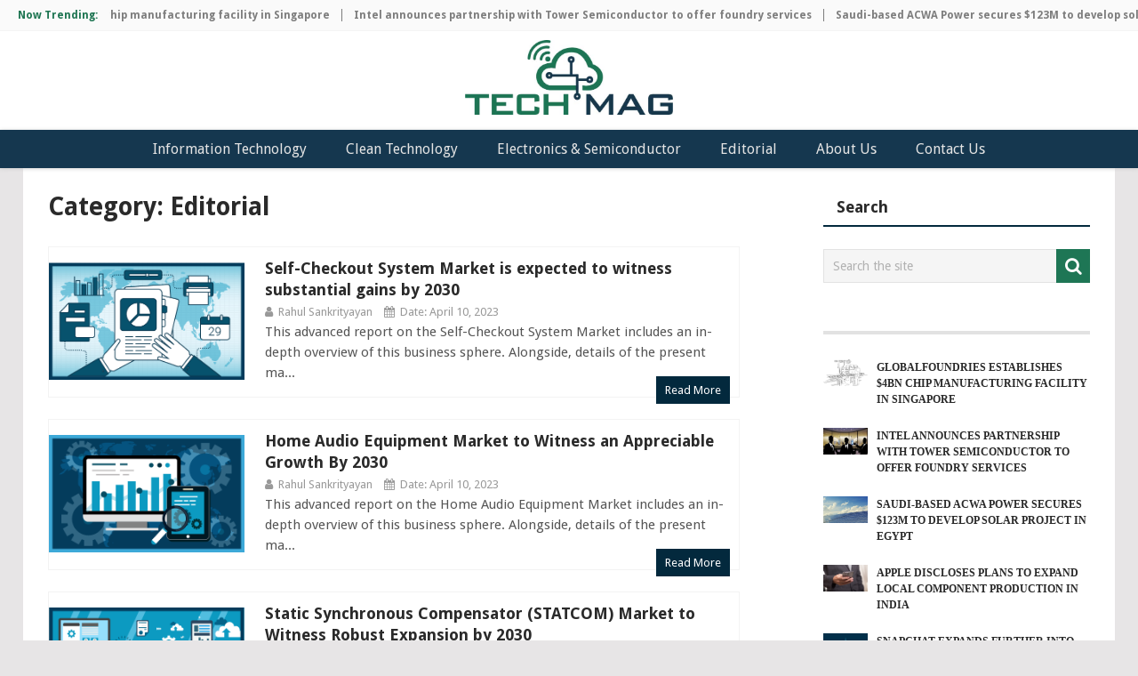

--- FILE ---
content_type: text/html; charset=UTF-8
request_url: https://www.technologymagazine.org/category/editorial
body_size: 6589
content:
<!DOCTYPE html> 
<html lang="en-US"  xmlns="http://www.w3.org/1999/xhtml">
	<head itemscope itemtype="http://schema.org/WebSite">
		<meta charset="utf-8">   
		<link rel="profile" href="https://gmpg.org/xfn/11" />
		<link rel="icon" href="https://www.technologymagazine.org/assets/images/favicon.png" type="image/x-icon" />
		<meta name="viewport" content="width=device-width, initial-scale=1">
		<meta name="apple-mobile-web-app-capable" content="yes">
		<meta name="apple-mobile-web-app-status-bar-style" content="black">
		<meta itemprop="name" content="TechnologyMagazine.org" />
		<meta itemprop="url" content="https://www.technologymagazine.org/" />
		<link rel="canonical" href="https://www.technologymagazine.org/category/editorial/" />
		<title>Editorial Archives - TechnologyMagazine.org</title>
		<meta name="description" content="Editorial Archives - TechnologyMagazine.org">
				<meta name="google-site-verification" content="APVAJfRRiOezDoxK0omCyC_fpoptSLHeKfazIFQsPxs" />
<meta name="robots" content="index, follow">
  <meta property="og:locale" content="en_US" />
<meta property="og:type" content="object" />
<meta property="og:title" content="Editorial Archives - TechnologyMagazine.org" />
<meta property="og:description" content="Editorial Archives - TechnologyMagazine.org" />
<meta property="og:url" content="https://www.technologymagazine.org/category/editorial/" />
<meta property="og:site_name" content="TechnologyMagazine.org" />
		<link rel="shortcut icon" href="https://www.technologymagazine.org/assets/images/favicon.png">
		<meta name="twitter:card" content="summary" />
		<meta name="twitter:url" content="https://www.technologymagazine.org/category/editorial/" />
		<meta name="twitter:title" content="Editorial Archives - TechnologyMagazine.org"/>
		<meta name="twitter:description" content="Editorial Archives - TechnologyMagazine.org" />
<script type="applijewelleryion/x-javascript"> addEventListener("load", function() { setTimeout(hideURLbar, 0); }, false); function hideURLbar(){ window.scrollTo(0,1); } </script>
  <link rel='dns-prefetch' href='//html5shim.googlecode.com' />
		<style type="text/css">img.wp-smiley,
		img.emoji {display:inline !important;border:none !important;box-shadow:none !important;height:1em !important;width:1em !important;margin:0 .07em !important;vertical-align:-0.1em !important;background:none !important;padding:0 !important;}</style>
		<link rel='stylesheet' id='contact-form-7-css'  href="https://www.technologymagazine.org/assets/css/styles.css" type='text/css' media='all' />
		<link rel='stylesheet' id='pointpro-stylesheet-css'  href="https://www.technologymagazine.org/assets/css/style.css" type='text/css' media='all' />
		<style id='pointpro-stylesheet-inline-css' type='text/css'>body {background-color:#E7E5E6;}
        .pace .pace-progress, #mobile-menu-wrapper ul li a:hover, .ball-pulse > div { background: #1e7655; }
        a, a:hover, .copyrights a, .single_post a, .textwidget a, .pnavigation2 a, #sidebar a:hover, .copyrights a:hover, #site-footer .widget li a:hover, .related-posts a:hover, .reply a, .title a:hover, .post-info a:hover, .comm, #tabber .inside li a:hover, .readMore a:hover, .fn a, .latestPost .title a:hover, #site-footer .footer-navigation a:hover, #secondary-navigation ul ul li:hover > a, .project-item:hover .project-title, .trending-articles li a:hover { color:#1e7655; }    
        a#pull, #commentform input#submit, .contact-form #mtscontact_submit, #move-to-top:hover, #searchform .fa-search, .pagination a, li.page-numbers, .page-numbers.dots, #tabber ul.tabs li a.selected, .tagcloud a:hover, .latestPost-review-wrapper, .latestPost .review-type-circle.wp-review-show-total, .tagcloud a, .widget .owl-prev:hover, .widget .owl-next:hover, .widget .review-total-only, .widget .tab-content .review-type-star.review-total-only, .widget .wpt_widget_content #tags-tab-content ul li a, .feature-icon, .btn-archive-link.project-categories .btn.active, .btn-archive-link.project-categories a:hover, #wpmm-megamenu .review-total-only, #load-posts a, a.header-button, #features .feature-icon, #team .social-list a, .thecategory, .woocommerce a.button, .woocommerce-page a.button, .woocommerce button.button, .woocommerce-page button.button, .woocommerce input.button, .woocommerce-page input.button, .woocommerce #respond input#submit, .woocommerce-page #respond input#submit, .woocommerce #content input.button, .woocommerce-page #content input.button, .woocommerce nav.woocommerce-pagination ul li a, .woocommerce-page nav.woocommerce-pagination ul li a, .woocommerce #content nav.woocommerce-pagination ul li a, .woocommerce-page #content nav.woocommerce-pagination ul li a, .woocommerce .bypostauthor:after, #searchsubmit, .woocommerce nav.woocommerce-pagination ul li a:focus, .woocommerce-page nav.woocommerce-pagination ul li a:focus, .woocommerce #content nav.woocommerce-pagination ul li a:focus, .woocommerce-page #content nav.woocommerce-pagination ul li a:focus, .woocommerce nav.woocommerce-pagination ul li .page-numbers.dots, .woocommerce a.button, .woocommerce-page a.button, .woocommerce button.button, .woocommerce-page button.button, .woocommerce input.button, .woocommerce-page input.button, .woocommerce #respond input#submit, .woocommerce-page #respond input#submit, .woocommerce #content input.button, .woocommerce-page #content input.button, .woocommerce #respond input#submit.alt, .woocommerce a.button.alt, .woocommerce button.button.alt, .woocommerce input.button.alt, .woocommerce-product-search input[type='submit']{ background-color:#1e7655;color: #fff!important;}
        .copyrights .toplink:hover {border-color:#1e7655;}.shareit { top: 282px; left: auto;/* margin: 0 0 0 -123px; width: 90px; position: fixed;*/ padding: 5px; border:none; border-right: 0;}.share-item {margin: 2px;}.bypostauthor>div .fn:after { content: "Author";   position:relative; padding:3px 7px; font-size: 12px; margin-left: 4px; font-weight: normal; border-radius:3px;background:#242424;color:#FFF;}      </style>
		<link rel='stylesheet' id='fontawesome-css'  href='https://stackpath.bootstrapcdn.com/font-awesome/4.7.0/css/font-awesome.min.css' type='text/css' media='all' />
		<link rel='stylesheet' id='responsive-css'  href="https://www.technologymagazine.org/assets/css/responsive.css" type='text/css' media='all' />
		<script type='text/javascript' src="https://www.technologymagazine.org/assets/js/jquery.js"></script>
		<script type='text/javascript' src="https://www.technologymagazine.org/assets/js/jquery-migrate.min.js"></script>
		<script type='text/javascript'>var mts_customscript = {"responsive":"1","nav_menu":"both"};</script>
		<script type='text/javascript' async="async" src="https://www.technologymagazine.org/assets/js/customscript.js"></script>
		<link href="//fonts.googleapis.com/css?family=Droid+Sans:700|Droid+Sans:normal&amp;subset=latin" rel="stylesheet" type="text/css">
		<style type="text/css">.menu li, .menu li a { font-family: 'Droid Sans'; font-weight: 700; font-size: 16px; color: #2a2a2a;text-transform: uppercase; }.latestPost .title a { font-family: 'Droid Sans'; font-weight: 700; font-size: 18px; color: #2a2a2a; }.single-title { font-family: 'Droid Sans'; font-weight: 700; font-size: 28px; color: #2a2a2a;text-transform: uppercase; }body { font-family: 'Droid Sans'; font-weight: normal; font-size: 15px; color: #555555; }.widget h3 { font-family: 'Droid Sans'; font-weight: 700; font-size: 20px; color: #2a2a2a; }#sidebar .widget { font-family: 'Droid Sans'; font-weight: normal; font-size: 14px; color: #444444; }.footer-widgets { font-family: 'Droid Sans'; font-weight: normal; font-size: 14px; color: #444444; }h1 { font-family: 'Droid Sans'; font-weight: 700; font-size: 28px; color: #2a2a2a; }h2 { font-family: 'Droid Sans'; font-weight: 700; font-size: 24px; color: #2a2a2a; }h3 { font-family: 'Droid Sans'; font-weight: 700; font-size: 22px; color: #2a2a2a; }h4 { font-family: 'Droid Sans'; font-weight: 700; font-size: 20px; color: #2a2a2a; }h5 { font-family: 'Droid Sans'; font-weight: 700; font-size: 18px; color: #2a2a2a; }h6 { font-family: 'Droid Sans'; font-weight: 700; font-size: 16px; color: #2a2a2a; }</style>

		<script async src="https://www.googletagmanager.com/gtag/js?id=UA-121891797-1"></script>
		<script>
			window.dataLayer = window.dataLayer || [];
			function gtag(){dataLayer.push(arguments);}
			gtag('js', new Date());
			gtag('config', 'UA-121891797-1');
		</script>
	</head>
	<body id="blog" class="post-template-default single single-post postid-126248 single-format-standard main">       
		<div class="main-container" style="max-width: 100% !important;background:#f5f5f5;">
			<div class="trending-articles">
				<div class="firstlink">Now Trending:</div>
				<ul>
										
						<li class="trendingPost ">
							<a href="https://www.technologymagazine.org/globalfoundries-establishes-4bn-chip-manufacturing-facility-in-singapore/" title="GlobalFoundries establishes $4Bn chip manufacturing facility in Singapore" rel="bookmark">GlobalFoundries establishes $4Bn chip manufacturing facility in Singapore</a>
						</li>                   
						        
										
						<li class="trendingPost ">
							<a href="https://www.technologymagazine.org/intel-announces-partnership-with-tower-semiconductor-to-offer-foundry-services/" title="Intel announces partnership with Tower Semiconductor to offer foundry services" rel="bookmark">Intel announces partnership with Tower Semiconductor to offer foundry services</a>
						</li>                   
						        
										
						<li class="trendingPost ">
							<a href="https://www.technologymagazine.org/saudi-based-acwa-power-secures-123m-to-develop-solar-project-in-egypt/" title="Saudi-based ACWA Power secures $123M to develop solar project in Egypt" rel="bookmark">Saudi-based ACWA Power secures $123M to develop solar project in Egypt</a>
						</li>                   
						        
										
						<li class="trendingPost ">
							<a href="https://www.technologymagazine.org/apple-discloses-plans-to-expand-local-component-production-in-india/" title="Apple discloses plans to expand local component production in India" rel="bookmark">Apple discloses plans to expand local component production in India</a>
						</li>                   
						        
										
						<li class="trendingPost ">
							<a href="https://www.technologymagazine.org/snapchat-expands-further-into-generative-ai-with-ai-tool-dreams/" title="Snapchat expands further into generative AI with AI tool 'Dreams’" rel="bookmark">Snapchat expands further into generative AI with AI tool 'Dreams’</a>
						</li>                   
						        
										
						<li class="trendingPost ">
							<a href="https://www.technologymagazine.org/rochester-electronics-announces-partnership-with-skyhigh-memory-ltd/" title="Rochester Electronics announces partnership with SkyHigh Memory Ltd." rel="bookmark">Rochester Electronics announces partnership with SkyHigh Memory Ltd.</a>
						</li>                   
						        
						                  
					                
				</ul>
			</div>
			<style>ul.menu{text-align: center;}</style>
			<header id="site-header" role="banner">
				<div class="container">
					<div id="header" style="text-align:center;">
						<a href="https://www.technologymagazine.org/"><img style="width:19%;margin:10px 0;" src="https://www.technologymagazine.org/assets/images/Technology-magazine-logo.png" alt="TechnologyMagazine.org"></a>
					</div>
				</div>
			</header>
					
			<header id="site-header" role="banner" style="background:#15374f;">
				<div id="secondary-navigation" role="navigation">
					<a href="#" id="pull" class="toggle-mobile-menu">Menu</a>
					<nav class="navigation clearfix mobile-menu-wrapper">
						<ul id="menu-home" class="menu clearfix">
							               
           <li><a href="https://www.technologymagazine.org/category/information-technology/">Information Technology</a></li>       
                            
           <li><a href="https://www.technologymagazine.org/category/clean-technology/">Clean Technology
</a></li>       
                            
           <li><a href="https://www.technologymagazine.org/category/electronics-and-semiconductor/">Electronics & Semiconductor</a></li>       
                            
           <li><a href="https://www.technologymagazine.org/category/editorial/">Editorial</a></li>       
                        
							<li><a href="https://www.technologymagazine.org/about-us/">About Us</a></li>
			    <li><a href="https://www.technologymagazine.org/contact-us/">Contact Us</a></li>
						</ul>																	
					</nav>
				</div>		
			</header>
						
		</div><style>
.latestPost .title a {
    font-family: 'Droid Sans';
    font-weight: 700;
    font-size: 18px;
    color: #2a2a2a;
}
.readMore a {
    background: #03293d;
    color: #fff;
    padding: 8px 10px;
    margin-right: 10px;
}
</style>

<div id="page">

	<div class="article ">
		<div id="content_box">
				<h1 class="postsby">
				<span>Category:  Editorial</span>
			</h1>
													<article class="latestPost excerpt  ">
							
					        <header>
							
            
		        </header>
		
        <a href="https://www.technologymagazine.org/self-checkout-system-market-is-expected-to-witness-substantial-gains-by-2030/" title="Self-Checkout System Market is expected to witness substantial gains by 2030" class="post-image post-image-left">
            <div class="featured-thumbnail3">
						<img src="https://www.technologymagazine.org/img/img-4.png" class="attachment-pointpro-original size-pointpro-original wp-post-image" alt="Self-Checkout System Market is expected to witness substantial gains by 2030" title="">
						</div>            
        </a>
                    <div class="front-view-content"><h2 class="title front-view-title"><a href="https://www.technologymagazine.org/self-checkout-system-market-is-expected-to-witness-substantial-gains-by-2030/" title="Self-Checkout System Market is expected to witness substantial gains by 2030">Self-Checkout System Market is expected to witness substantial gains by 2030</a></h2>
            			<div class="post-info">
                                <span class="theauthor"><i class="fa fa-user"></i> <span><a href="https://www.technologymagazine.org/author/rahulsankrityayan/" title="Posts by Rahul Sankrityayan" rel="author">Rahul Sankrityayan</a></span></span>
                            <span class="thetime date updated"><i class="fa fa-calendar"></i> <span>Date: April 10, 2023</span></span>
            			</div>
					This advanced report on the Self-Checkout System Market includes an in-depth overview of this business sphere. Alongside, details of the present ma...</div>
                   
                							<div class="readMore">
            <a href="https://www.technologymagazine.org/self-checkout-system-market-is-expected-to-witness-substantial-gains-by-2030/" title="Self-Checkout System Market is expected to witness substantial gains by 2030" title="">
                Read More            </a>
        </div>
						</article>
																<article class="latestPost excerpt  ">
							
					        <header>
							
            
		        </header>
		
        <a href="https://www.technologymagazine.org/home-audio-equipment-market-to-witness-an-appreciable-growth-by-2030/" title="Home Audio Equipment Market to Witness an Appreciable Growth By 2030" class="post-image post-image-left">
            <div class="featured-thumbnail3">
						<img src="https://www.technologymagazine.org/img/img-3.png" class="attachment-pointpro-original size-pointpro-original wp-post-image" alt="Home Audio Equipment Market to Witness an Appreciable Growth By 2030" title="">
						</div>            
        </a>
                    <div class="front-view-content"><h2 class="title front-view-title"><a href="https://www.technologymagazine.org/home-audio-equipment-market-to-witness-an-appreciable-growth-by-2030/" title="Home Audio Equipment Market to Witness an Appreciable Growth By 2030">Home Audio Equipment Market to Witness an Appreciable Growth By 2030</a></h2>
            			<div class="post-info">
                                <span class="theauthor"><i class="fa fa-user"></i> <span><a href="https://www.technologymagazine.org/author/rahulsankrityayan/" title="Posts by Rahul Sankrityayan" rel="author">Rahul Sankrityayan</a></span></span>
                            <span class="thetime date updated"><i class="fa fa-calendar"></i> <span>Date: April 10, 2023</span></span>
            			</div>
					This advanced report on the Home Audio Equipment Market includes an in-depth overview of this business sphere. Alongside, details of the present ma...</div>
                   
                							<div class="readMore">
            <a href="https://www.technologymagazine.org/home-audio-equipment-market-to-witness-an-appreciable-growth-by-2030/" title="Home Audio Equipment Market to Witness an Appreciable Growth By 2030" title="">
                Read More            </a>
        </div>
						</article>
																<article class="latestPost excerpt  ">
							
					        <header>
							
            
		        </header>
		
        <a href="https://www.technologymagazine.org/static-synchronous-compensator-statcom-market-to-witness-robust-expansion-by-2030/" title="Static Synchronous Compensator (STATCOM) Market to Witness Robust Expansion by 2030" class="post-image post-image-left">
            <div class="featured-thumbnail3">
						<img src="https://www.technologymagazine.org/img/img-2.png" class="attachment-pointpro-original size-pointpro-original wp-post-image" alt="Static Synchronous Compensator (STATCOM) Market to Witness Robust Expansion by 2030" title="">
						</div>            
        </a>
                    <div class="front-view-content"><h2 class="title front-view-title"><a href="https://www.technologymagazine.org/static-synchronous-compensator-statcom-market-to-witness-robust-expansion-by-2030/" title="Static Synchronous Compensator (STATCOM) Market to Witness Robust Expansion by 2030">Static Synchronous Compensator (STATCOM) Market to Witness Robust Expansion by 2030</a></h2>
            			<div class="post-info">
                                <span class="theauthor"><i class="fa fa-user"></i> <span><a href="https://www.technologymagazine.org/author/rahulsankrityayan/" title="Posts by Rahul Sankrityayan" rel="author">Rahul Sankrityayan</a></span></span>
                            <span class="thetime date updated"><i class="fa fa-calendar"></i> <span>Date: April 10, 2023</span></span>
            			</div>
					This advanced report on the Static Synchronous Compensator (STATCOM) Market includes an in-depth overview of this business sphere. Alongside, detai...</div>
                   
                							<div class="readMore">
            <a href="https://www.technologymagazine.org/static-synchronous-compensator-statcom-market-to-witness-robust-expansion-by-2030/" title="Static Synchronous Compensator (STATCOM) Market to Witness Robust Expansion by 2030" title="">
                Read More            </a>
        </div>
						</article>
																<article class="latestPost excerpt  ">
							
					        <header>
							
            
		        </header>
		
        <a href="https://www.technologymagazine.org/outdoor-kitchen-appliances-market-share-and-forecast-2022-2030/" title="Outdoor Kitchen Appliances Market Share and Forecast, 2022-2030" class="post-image post-image-left">
            <div class="featured-thumbnail3">
						<img src="https://www.technologymagazine.org/img/img-1.png" class="attachment-pointpro-original size-pointpro-original wp-post-image" alt="Outdoor Kitchen Appliances Market Share and Forecast, 2022-2030" title="">
						</div>            
        </a>
                    <div class="front-view-content"><h2 class="title front-view-title"><a href="https://www.technologymagazine.org/outdoor-kitchen-appliances-market-share-and-forecast-2022-2030/" title="Outdoor Kitchen Appliances Market Share and Forecast, 2022-2030">Outdoor Kitchen Appliances Market Share and Forecast, 2022-2030</a></h2>
            			<div class="post-info">
                                <span class="theauthor"><i class="fa fa-user"></i> <span><a href="https://www.technologymagazine.org/author/rahulsankrityayan/" title="Posts by Rahul Sankrityayan" rel="author">Rahul Sankrityayan</a></span></span>
                            <span class="thetime date updated"><i class="fa fa-calendar"></i> <span>Date: April 10, 2023</span></span>
            			</div>
					This advanced report on the Outdoor Kitchen Appliances Market includes an in-depth overview of this business sphere. Alongside, details of the pres...</div>
                   
                							<div class="readMore">
            <a href="https://www.technologymagazine.org/outdoor-kitchen-appliances-market-share-and-forecast-2022-2030/" title="Outdoor Kitchen Appliances Market Share and Forecast, 2022-2030" title="">
                Read More            </a>
        </div>
						</article>
																<article class="latestPost excerpt  ">
							
					        <header>
							
            
		        </header>
		
        <a href="https://www.technologymagazine.org/fixed-series-compensation-market-current-business-trends-growth-opportunities-and-forecast-2022-2030/" title="Fixed Series Compensation Market Current Business Trends, Growth Opportunities and Forecast, 2022-2030" class="post-image post-image-left">
            <div class="featured-thumbnail3">
						<img src="https://www.technologymagazine.org/img/img-10.png" class="attachment-pointpro-original size-pointpro-original wp-post-image" alt="Fixed Series Compensation Market Current Business Trends, Growth Opportunities and Forecast, 2022-2030" title="">
						</div>            
        </a>
                    <div class="front-view-content"><h2 class="title front-view-title"><a href="https://www.technologymagazine.org/fixed-series-compensation-market-current-business-trends-growth-opportunities-and-forecast-2022-2030/" title="Fixed Series Compensation Market Current Business Trends, Growth Opportunities and Forecast, 2022-2030">Fixed Series Compensation Market Current Business Trends, Growth Opportunities and Forecast, 2022-2030</a></h2>
            			<div class="post-info">
                                <span class="theauthor"><i class="fa fa-user"></i> <span><a href="https://www.technologymagazine.org/author/rahulsankrityayan/" title="Posts by Rahul Sankrityayan" rel="author">Rahul Sankrityayan</a></span></span>
                            <span class="thetime date updated"><i class="fa fa-calendar"></i> <span>Date: April 10, 2023</span></span>
            			</div>
					This advanced report on the Fixed Series Compensation Market includes an in-depth overview of this business sphere. Alongside, details of the prese...</div>
                   
                							<div class="readMore">
            <a href="https://www.technologymagazine.org/fixed-series-compensation-market-current-business-trends-growth-opportunities-and-forecast-2022-2030/" title="Fixed Series Compensation Market Current Business Trends, Growth Opportunities and Forecast, 2022-2030" title="">
                Read More            </a>
        </div>
						</article>
																<article class="latestPost excerpt  ">
							
					        <header>
							
            
		        </header>
		
        <a href="https://www.technologymagazine.org/uv-led-market-trend-analysis-and-market-share-and-forecast-2022-2030/" title="UV LED Market Trend Analysis and Market Share and Forecast, 2022-2030" class="post-image post-image-left">
            <div class="featured-thumbnail3">
						<img src="https://www.technologymagazine.org/img/img-9.png" class="attachment-pointpro-original size-pointpro-original wp-post-image" alt="UV LED Market Trend Analysis and Market Share and Forecast, 2022-2030" title="">
						</div>            
        </a>
                    <div class="front-view-content"><h2 class="title front-view-title"><a href="https://www.technologymagazine.org/uv-led-market-trend-analysis-and-market-share-and-forecast-2022-2030/" title="UV LED Market Trend Analysis and Market Share and Forecast, 2022-2030">UV LED Market Trend Analysis and Market Share and Forecast, 2022-2030</a></h2>
            			<div class="post-info">
                                <span class="theauthor"><i class="fa fa-user"></i> <span><a href="https://www.technologymagazine.org/author/rahulsankrityayan/" title="Posts by Rahul Sankrityayan" rel="author">Rahul Sankrityayan</a></span></span>
                            <span class="thetime date updated"><i class="fa fa-calendar"></i> <span>Date: April 10, 2023</span></span>
            			</div>
					This advanced report on the UV LED Market includes an in-depth overview of this business sphere. Alongside, details of the present market size and ...</div>
                   
                							<div class="readMore">
            <a href="https://www.technologymagazine.org/uv-led-market-trend-analysis-and-market-share-and-forecast-2022-2030/" title="UV LED Market Trend Analysis and Market Share and Forecast, 2022-2030" title="">
                Read More            </a>
        </div>
						</article>
																<article class="latestPost excerpt  ">
							
					        <header>
							
            
		        </header>
		
        <a href="https://www.technologymagazine.org/current-sensor-market-growth-analysis-and-global-industry-outlook-by-2030/" title="Current Sensor Market Growth, Analysis and Global Industry Outlook by 2030" class="post-image post-image-left">
            <div class="featured-thumbnail3">
						<img src="https://www.technologymagazine.org/img/img-8.png" class="attachment-pointpro-original size-pointpro-original wp-post-image" alt="Current Sensor Market Growth, Analysis and Global Industry Outlook by 2030" title="">
						</div>            
        </a>
                    <div class="front-view-content"><h2 class="title front-view-title"><a href="https://www.technologymagazine.org/current-sensor-market-growth-analysis-and-global-industry-outlook-by-2030/" title="Current Sensor Market Growth, Analysis and Global Industry Outlook by 2030">Current Sensor Market Growth, Analysis and Global Industry Outlook by 2030</a></h2>
            			<div class="post-info">
                                <span class="theauthor"><i class="fa fa-user"></i> <span><a href="https://www.technologymagazine.org/author/rahulsankrityayan/" title="Posts by Rahul Sankrityayan" rel="author">Rahul Sankrityayan</a></span></span>
                            <span class="thetime date updated"><i class="fa fa-calendar"></i> <span>Date: April 10, 2023</span></span>
            			</div>
					This advanced report on the Current Sensor Market includes an in-depth overview of this business sphere. Alongside, details of the present market s...</div>
                   
                							<div class="readMore">
            <a href="https://www.technologymagazine.org/current-sensor-market-growth-analysis-and-global-industry-outlook-by-2030/" title="Current Sensor Market Growth, Analysis and Global Industry Outlook by 2030" title="">
                Read More            </a>
        </div>
						</article>
																<article class="latestPost excerpt  ">
							
					        <header>
							
            
		        </header>
		
        <a href="https://www.technologymagazine.org/printed-circuit-board-pcb-market-growth-trends-and-revenue-forecast-2022-2030/" title="Printed Circuit Board (PCB) Market Growth Trends and Revenue Forecast 2022-2030" class="post-image post-image-left">
            <div class="featured-thumbnail3">
						<img src="https://www.technologymagazine.org/img/img-7.png" class="attachment-pointpro-original size-pointpro-original wp-post-image" alt="Printed Circuit Board (PCB) Market Growth Trends and Revenue Forecast 2022-2030" title="">
						</div>            
        </a>
                    <div class="front-view-content"><h2 class="title front-view-title"><a href="https://www.technologymagazine.org/printed-circuit-board-pcb-market-growth-trends-and-revenue-forecast-2022-2030/" title="Printed Circuit Board (PCB) Market Growth Trends and Revenue Forecast 2022-2030">Printed Circuit Board (PCB) Market Growth Trends and Revenue Forecast 2022-2030</a></h2>
            			<div class="post-info">
                                <span class="theauthor"><i class="fa fa-user"></i> <span><a href="https://www.technologymagazine.org/author/rahulsankrityayan/" title="Posts by Rahul Sankrityayan" rel="author">Rahul Sankrityayan</a></span></span>
                            <span class="thetime date updated"><i class="fa fa-calendar"></i> <span>Date: April 10, 2023</span></span>
            			</div>
					This advanced report on the Printed Circuit Board (PCB) Market includes an in-depth overview of this business sphere. Alongside, details of the pre...</div>
                   
                							<div class="readMore">
            <a href="https://www.technologymagazine.org/printed-circuit-board-pcb-market-growth-trends-and-revenue-forecast-2022-2030/" title="Printed Circuit Board (PCB) Market Growth Trends and Revenue Forecast 2022-2030" title="">
                Read More            </a>
        </div>
						</article>
																<article class="latestPost excerpt  ">
							
					        <header>
							
            
		        </header>
		
        <a href="https://www.technologymagazine.org/sic-wafer-reclaim-services-market-is-anticipated-to-witness-steady-growth-by-2030/" title="SiC Wafer Reclaim Services Market is anticipated to witness steady growth by 2030" class="post-image post-image-left">
            <div class="featured-thumbnail3">
						<img src="https://www.technologymagazine.org/img/img-6.png" class="attachment-pointpro-original size-pointpro-original wp-post-image" alt="SiC Wafer Reclaim Services Market is anticipated to witness steady growth by 2030" title="">
						</div>            
        </a>
                    <div class="front-view-content"><h2 class="title front-view-title"><a href="https://www.technologymagazine.org/sic-wafer-reclaim-services-market-is-anticipated-to-witness-steady-growth-by-2030/" title="SiC Wafer Reclaim Services Market is anticipated to witness steady growth by 2030">SiC Wafer Reclaim Services Market is anticipated to witness steady growth by 2030</a></h2>
            			<div class="post-info">
                                <span class="theauthor"><i class="fa fa-user"></i> <span><a href="https://www.technologymagazine.org/author/rahulsankrityayan/" title="Posts by Rahul Sankrityayan" rel="author">Rahul Sankrityayan</a></span></span>
                            <span class="thetime date updated"><i class="fa fa-calendar"></i> <span>Date: April 10, 2023</span></span>
            			</div>
					This advanced report on the SiC Wafer Reclaim Services Market includes an in-depth overview of this business sphere. Alongside, details of the pres...</div>
                   
                							<div class="readMore">
            <a href="https://www.technologymagazine.org/sic-wafer-reclaim-services-market-is-anticipated-to-witness-steady-growth-by-2030/" title="SiC Wafer Reclaim Services Market is anticipated to witness steady growth by 2030" title="">
                Read More            </a>
        </div>
						</article>
									
							
	<nav class="navigation pagination" role="navigation">
		<h2 class="screen-reader-text">Posts navigation</h2>
		<div class="nav-links">
		<p><strong class="page-numbers current">1</strong><a href="https://www.technologymagazine.org/category/editorial/page/2" data-ci-pagination-page="2">2</a><a href="https://www.technologymagazine.org/category/editorial/page/3" data-ci-pagination-page="3">3</a><a href="https://www.technologymagazine.org/category/editorial/page/2" data-ci-pagination-page="2" rel="next">&gt;</a><a href="https://www.technologymagazine.org/category/editorial/page/14" data-ci-pagination-page="14">Last &rsaquo;</a></p></div>

	</nav>					
	</div>
	</div>
	
		<aside id="sidebar" class="sidebar c-4-12" role="complementary">
<h3 class="featured-category-title">Search</h3>
	<div id="search-3" class="widget widget_search"><form id="searchform" class="search-form" action="https://www.technologymagazine.org/search" method="GET">
	<fieldset>
	
		<input type="text" name="q" id="s" value="" placeholder="Search the site">
		<button id="search-image" class="sbutton" type="submit" value="">
		
    		<i class="fa fa-search"></i>
		</button>
	</fieldset>
</form></div><div id="text-5" class="widget widget_text"><div class="textwidget"></div>
		</div><style>.carousel .excerpt {float:none;max-width:100%;margin-right:0;width:100%;}.featured-thumbnail img{margin-top:0 !important}</style>
    		<div id="page" style="padding:0;margin:0;max-width:100%;">
                                    <div class="carousel">
                        <h3 class="frontTitle"><div class="latest"></div></h3>
                                                                                        <div class="excerpt">
                                    <a href="https://www.technologymagazine.org/globalfoundries-establishes-4bn-chip-manufacturing-facility-in-singapore/" title="GlobalFoundries establishes $4Bn chip manufacturing facility in Singapore" id="footer-thumbnail">
                                        <div class="featured-thumbnail" style="float:left;width:50px;margin-right:10px;"> <div class="hover"><span class="icon-link"><i class="fa fa-search"></i></span></div>
									
											<img  width="300" height="200" src="https://www.technologymagazine.org/img/electronics-and-semiconductor/globalfoundries-establishes-4bn-chip-manufacturing-facility-in-singapore.png" class="attachment-pointpro-carousel size-pointpro-carousel wp-post-image" alt="GlobalFoundries establishes $4Bn chip manufacturing facility in Singapore">
										
										</div>            <p class="footer-title" style="display: grid;">
                                            <span style="margin-top:0" class="featured-title">GlobalFoundries establishes $4Bn chip manufacturing facility in Singapore</span>
                                        </p>
                                    </a>
										                                                        <div class="excerpt">
                                    <a href="https://www.technologymagazine.org/intel-announces-partnership-with-tower-semiconductor-to-offer-foundry-services/" title="Intel announces partnership with Tower Semiconductor to offer foundry services" id="footer-thumbnail">
                                        <div class="featured-thumbnail" style="float:left;width:50px;margin-right:10px;"> <div class="hover"><span class="icon-link"><i class="fa fa-search"></i></span></div>
									
											<img  width="300" height="200" src="https://www.technologymagazine.org/img/electronics-and-semiconductor/intel-announces-partnership-with-tower-semiconductor-to-offer-foundry-services.jpg" class="attachment-pointpro-carousel size-pointpro-carousel wp-post-image" alt="Intel announces partnership with Tower Semiconductor to offer foundry services">
										
										</div>            <p class="footer-title" style="display: grid;">
                                            <span style="margin-top:0" class="featured-title">Intel announces partnership with Tower Semiconductor to offer foundry services</span>
                                        </p>
                                    </a>
										                                                        <div class="excerpt">
                                    <a href="https://www.technologymagazine.org/saudi-based-acwa-power-secures-123m-to-develop-solar-project-in-egypt/" title="Saudi-based ACWA Power secures $123M to develop solar project in Egypt" id="footer-thumbnail">
                                        <div class="featured-thumbnail" style="float:left;width:50px;margin-right:10px;"> <div class="hover"><span class="icon-link"><i class="fa fa-search"></i></span></div>
									
											<img  width="300" height="200" src="https://www.technologymagazine.org/img/clean-technology/saudi-based-acwa-power-secures-123m-to-develop-solar-project-in-egypt.jpg" class="attachment-pointpro-carousel size-pointpro-carousel wp-post-image" alt="Saudi-based ACWA Power secures $123M to develop solar project in Egypt">
										
										</div>            <p class="footer-title" style="display: grid;">
                                            <span style="margin-top:0" class="featured-title">Saudi-based ACWA Power secures $123M to develop solar project in Egypt</span>
                                        </p>
                                    </a>
										                                                        <div class="excerpt">
                                    <a href="https://www.technologymagazine.org/apple-discloses-plans-to-expand-local-component-production-in-india/" title="Apple discloses plans to expand local component production in India" id="footer-thumbnail">
                                        <div class="featured-thumbnail" style="float:left;width:50px;margin-right:10px;"> <div class="hover"><span class="icon-link"><i class="fa fa-search"></i></span></div>
									
											<img  width="300" height="200" src="https://www.technologymagazine.org/img/electronics-and-semiconductor/apple-discloses-plans-to-expand-local-component-production-in-india.jpg" class="attachment-pointpro-carousel size-pointpro-carousel wp-post-image" alt="Apple discloses plans to expand local component production in India">
										
										</div>            <p class="footer-title" style="display: grid;">
                                            <span style="margin-top:0" class="featured-title">Apple discloses plans to expand local component production in India</span>
                                        </p>
                                    </a>
										                                                        <div class="excerpt">
                                    <a href="https://www.technologymagazine.org/snapchat-expands-further-into-generative-ai-with-ai-tool-dreams/" title="Snapchat expands further into generative AI with AI tool 'Dreams’" id="footer-thumbnail">
                                        <div class="featured-thumbnail" style="float:left;width:50px;margin-right:10px;"> <div class="hover"><span class="icon-link"><i class="fa fa-search"></i></span></div>
									
											<img  width="300" height="200" src="https://www.technologymagazine.org/img/information-technology/snapchat-expands-further-into-generative-ai-with-ai-tool-dreams.jpg" class="attachment-pointpro-carousel size-pointpro-carousel wp-post-image" alt="Snapchat expands further into generative AI with AI tool 'Dreams’">
										
										</div>            <p class="footer-title" style="display: grid;">
                                            <span style="margin-top:0" class="featured-title">Snapchat expands further into generative AI with AI tool 'Dreams’</span>
                                        </p>
                                    </a>
										                                                        <div class="excerpt">
                                    <a href="https://www.technologymagazine.org/rochester-electronics-announces-partnership-with-skyhigh-memory-ltd/" title="Rochester Electronics announces partnership with SkyHigh Memory Ltd." id="footer-thumbnail">
                                        <div class="featured-thumbnail" style="float:left;width:50px;margin-right:10px;"> <div class="hover"><span class="icon-link"><i class="fa fa-search"></i></span></div>
									
											<img  width="300" height="200" src="https://www.technologymagazine.org/img/electronics-and-semiconductor/rochester-electronics-announces-partnership-with-skyhigh-memory-ltd.jpg" class="attachment-pointpro-carousel size-pointpro-carousel wp-post-image" alt="Rochester Electronics announces partnership with SkyHigh Memory Ltd.">
										
										</div>            <p class="footer-title" style="display: grid;">
                                            <span style="margin-top:0" class="featured-title">Rochester Electronics announces partnership with SkyHigh Memory Ltd.</span>
                                        </p>
                                    </a>
											   
                                </div><!--.post excerpt-->                
                    </div>
                    		</div><!--#page-->
        
</aside>
		
<div style="clear:both"></div>
</div>




								<footer id="site-footer" class="clearfix" role="contentinfo">
				<div style="background-color:#013354" class="copyrights">
					<div class="row" id="copyright-note">
						<div class="footer-navigation" style="float:left;">
						 
							<ul id="menu-footer" class="menu">
															<li id="menu-item-26" class="menu-item menu-item-type-post_type menu-item-object-page menu-item-26">
									<a href="https://www.technologymagazine.org/about-us/">About us</a></li>
															<li id="menu-item-26" class="menu-item menu-item-type-post_type menu-item-object-page menu-item-26">
									<a href="https://www.technologymagazine.org/contact-us/">Contact us</a></li>
															<li id="menu-item-26" class="menu-item menu-item-type-post_type menu-item-object-page menu-item-26">
									<a href="https://www.technologymagazine.org/privacy-policy/">Privacy Policy</a></li>
								
							</ul>  
						
						</div>
						<div class="footer-left" style="float:right;margin-top: 12px;">
							<p style="margin-bottom:0px;font-weight:bold;">Physical Address</p>
							1887 WHITNEY MESA DR #4112<br/>
							HENDERSON , NV 89014<br/>
							Mail: <a style="color: #ffffff;" href="/cdn-cgi/l/email-protection#80f4e5e3e8eeefecefe7f9ede1e7e1fae9eee5aeeff2e7"><span class="__cf_email__" data-cfemail="147d7a727b546071777c7a7b787b736d797573756e7d7a713a7b6673">[email&#160;protected]</span></a><br>
						</div>
						<div class="footer-left" style="float:right;margin-right: 4%;margin-top: 12px;">
						Connect With Us:
							<a target="_blank" style="margin:0 5px;margin-left:40px;color:#fff" href="https://www.facebook.com/techmag365/">
								<i class="fa fa-facebook" aria-hidden="true"></i>
							</a>
							<a target="_blank" style="margin:0 5px;color:#fff" href="https://twitter.com/TechMag365">
								<i class="fa fa-twitter"></i>
							</a>
							<a target="_blank" style="margin:0 5px;color:#fff" href="https://www.linkedin.com/company/technologymagazine">
								<i class="fa fa-linkedin"></i>
							</a>
						</div>
						<div style="clear:both"></div>
						<div class="footer-left">
							<span class="copyright-left-text" style="color: #fff;">
								<a style="color: #ffffff;" href="https://www.technologymagazine.org/" title="TECHNOLOGYMAGAZINE.ORG">TECHNOLOGYMAGAZINE.ORG</a> COPYRIGHT © 2021.
							</span>  
						</div>
					</div>
				</div> 
			</footer>
		</div>

<script data-cfasync="false" src="/cdn-cgi/scripts/5c5dd728/cloudflare-static/email-decode.min.js"></script><script type='text/javascript'>
/* <![CDATA[ */
var tickeropts = {"rtl_support":"0"};
/* ]]> */
</script>
<script type='text/javascript' async="async" src='https://www.technologymagazine.org/assets/js/jquery.webticker.js'></script>
	<script defer src="https://static.cloudflareinsights.com/beacon.min.js/vcd15cbe7772f49c399c6a5babf22c1241717689176015" integrity="sha512-ZpsOmlRQV6y907TI0dKBHq9Md29nnaEIPlkf84rnaERnq6zvWvPUqr2ft8M1aS28oN72PdrCzSjY4U6VaAw1EQ==" data-cf-beacon='{"version":"2024.11.0","token":"5d904266a982432b9f8870dfaf995e12","r":1,"server_timing":{"name":{"cfCacheStatus":true,"cfEdge":true,"cfExtPri":true,"cfL4":true,"cfOrigin":true,"cfSpeedBrain":true},"location_startswith":null}}' crossorigin="anonymous"></script>
</body>
</html>